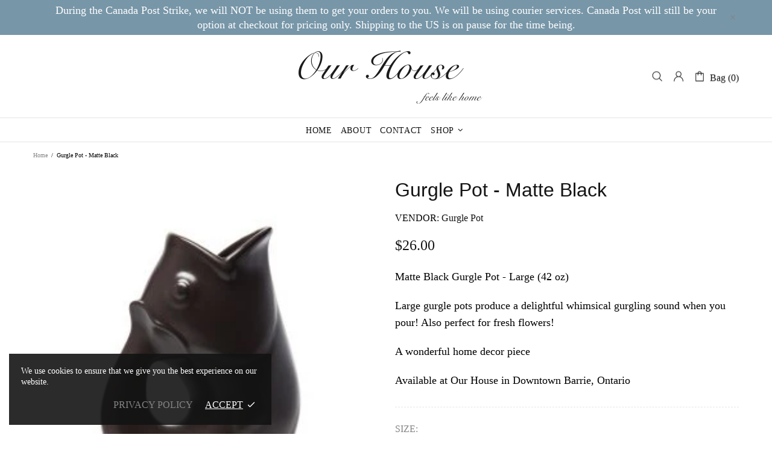

--- FILE ---
content_type: text/css
request_url: https://ourhousebarrie.com/cdn/shop/t/3/assets/custom.min.css?v=75667836592950011441616650254
body_size: -785
content:
.template-page .page .container .rte {
	max-width: 600px;
  	margin: 0 auto;
}
.header__logo {
	width: 350px !important;
}